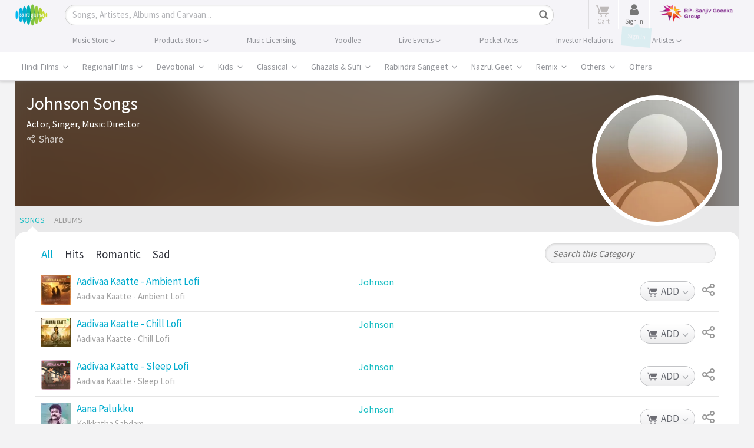

--- FILE ---
content_type: text/html; charset=utf-8
request_url: https://www.google.com/recaptcha/api2/aframe
body_size: 180
content:
<!DOCTYPE HTML><html><head><meta http-equiv="content-type" content="text/html; charset=UTF-8"></head><body><script nonce="v-vIfcqHBiiQZEbv5eLqjg">/** Anti-fraud and anti-abuse applications only. See google.com/recaptcha */ try{var clients={'sodar':'https://pagead2.googlesyndication.com/pagead/sodar?'};window.addEventListener("message",function(a){try{if(a.source===window.parent){var b=JSON.parse(a.data);var c=clients[b['id']];if(c){var d=document.createElement('img');d.src=c+b['params']+'&rc='+(localStorage.getItem("rc::a")?sessionStorage.getItem("rc::b"):"");window.document.body.appendChild(d);sessionStorage.setItem("rc::e",parseInt(sessionStorage.getItem("rc::e")||0)+1);localStorage.setItem("rc::h",'1764141471140');}}}catch(b){}});window.parent.postMessage("_grecaptcha_ready", "*");}catch(b){}</script></body></html>